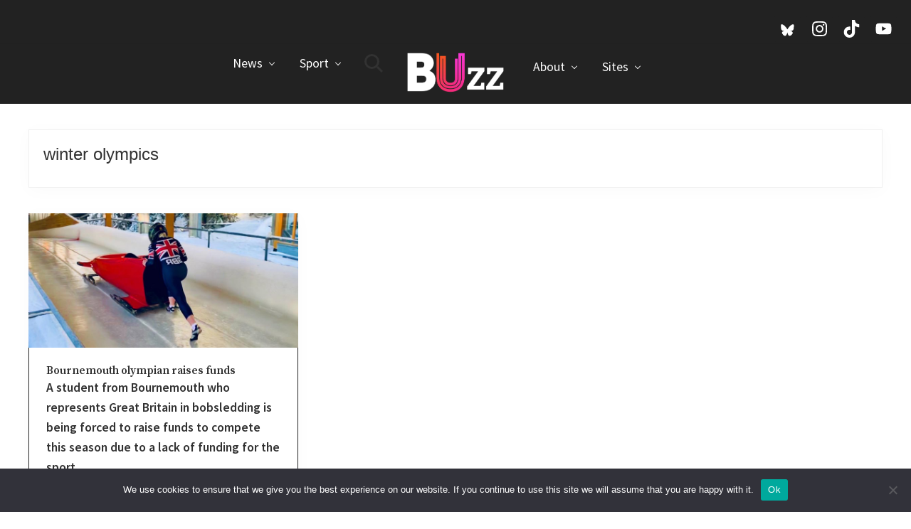

--- FILE ---
content_type: text/html; charset=UTF-8
request_url: https://buzz.bournemouth.ac.uk/tag/winter-olympics/
body_size: 61895
content:
<!DOCTYPE html>
<html lang="en-GB">
<head >
<meta charset="UTF-8" />
<meta name="viewport" content="width=device-width, initial-scale=1" />
<meta name='robots' content='index, follow, max-image-preview:large, max-snippet:-1, max-video-preview:-1' />

	<!-- This site is optimized with the Yoast SEO plugin v26.7 - https://yoast.com/wordpress/plugins/seo/ -->
	<title>winter olympics on Buzz - Journalism &amp; News from Bournemouth University</title>
	<meta name="description" content="The latest winter olympics stories from the BUzz news website - run by the undergraduate Journalism students at Bournemouth University." />
	<link rel="canonical" href="https://buzz.bournemouth.ac.uk/tag/winter-olympics/" />
	<meta property="og:locale" content="en_GB" />
	<meta property="og:type" content="article" />
	<meta property="og:title" content="winter olympics on Buzz - Journalism &amp; News from Bournemouth University" />
	<meta property="og:description" content="The latest winter olympics stories from the BUzz news website - run by the undergraduate Journalism students at Bournemouth University." />
	<meta property="og:url" content="https://buzz.bournemouth.ac.uk/tag/winter-olympics/" />
	<meta property="og:site_name" content="Buzz" />
	<meta property="og:image" content="https://buzz.bournemouth.ac.uk/wp-content/uploads/2012/08/BuzzLogo.png" />
	<meta property="og:image:width" content="500" />
	<meta property="og:image:height" content="100" />
	<meta property="og:image:type" content="image/png" />
	<meta name="twitter:card" content="summary_large_image" />
	<meta name="twitter:site" content="@buzz_bmth" />
	<script type="application/ld+json" class="yoast-schema-graph">{"@context":"https://schema.org","@graph":[{"@type":"CollectionPage","@id":"https://buzz.bournemouth.ac.uk/tag/winter-olympics/","url":"https://buzz.bournemouth.ac.uk/tag/winter-olympics/","name":"winter olympics on Buzz - Journalism &amp; News from Bournemouth University","isPartOf":{"@id":"https://buzz.bournemouth.ac.uk/#website"},"primaryImageOfPage":{"@id":"https://buzz.bournemouth.ac.uk/tag/winter-olympics/#primaryimage"},"image":{"@id":"https://buzz.bournemouth.ac.uk/tag/winter-olympics/#primaryimage"},"thumbnailUrl":"https://buzz.bournemouth.ac.uk/wp-content/uploads/2023/02/IMG_6061-1.jpeg","description":"The latest winter olympics stories from the BUzz news website - run by the undergraduate Journalism students at Bournemouth University.","breadcrumb":{"@id":"https://buzz.bournemouth.ac.uk/tag/winter-olympics/#breadcrumb"},"inLanguage":"en-GB"},{"@type":"ImageObject","inLanguage":"en-GB","@id":"https://buzz.bournemouth.ac.uk/tag/winter-olympics/#primaryimage","url":"https://buzz.bournemouth.ac.uk/wp-content/uploads/2023/02/IMG_6061-1.jpeg","contentUrl":"https://buzz.bournemouth.ac.uk/wp-content/uploads/2023/02/IMG_6061-1.jpeg","width":1440,"height":810,"caption":"Rebecca Hannibal pushing a bobsleigh | Photo copyright Rebecca Hannibal"},{"@type":"BreadcrumbList","@id":"https://buzz.bournemouth.ac.uk/tag/winter-olympics/#breadcrumb","itemListElement":[{"@type":"ListItem","position":1,"name":"Home","item":"https://buzz.bournemouth.ac.uk/"},{"@type":"ListItem","position":2,"name":"winter olympics"}]},{"@type":"WebSite","@id":"https://buzz.bournemouth.ac.uk/#website","url":"https://buzz.bournemouth.ac.uk/","name":"Buzz","description":"Journalism &amp; News from Bournemouth University","publisher":{"@id":"https://buzz.bournemouth.ac.uk/#organization"},"potentialAction":[{"@type":"SearchAction","target":{"@type":"EntryPoint","urlTemplate":"https://buzz.bournemouth.ac.uk/?s={search_term_string}"},"query-input":{"@type":"PropertyValueSpecification","valueRequired":true,"valueName":"search_term_string"}}],"inLanguage":"en-GB"},{"@type":"Organization","@id":"https://buzz.bournemouth.ac.uk/#organization","name":"Buzz (Bournemouth University)","url":"https://buzz.bournemouth.ac.uk/","logo":{"@type":"ImageObject","inLanguage":"en-GB","@id":"https://buzz.bournemouth.ac.uk/#/schema/logo/image/","url":"https://buzz.bournemouth.ac.uk/wp-content/uploads/2019/10/buzz-logo.jpg","contentUrl":"https://buzz.bournemouth.ac.uk/wp-content/uploads/2019/10/buzz-logo.jpg","width":512,"height":512,"caption":"Buzz (Bournemouth University)"},"image":{"@id":"https://buzz.bournemouth.ac.uk/#/schema/logo/image/"},"sameAs":["http://www.facebook.com/OnlineBUzz","https://x.com/buzz_bmth","https://instagram.com/buzzbournemouth/","http://www.pinterest.com/buzzbournemouth/","http://www.youtube.com/VideoBuzzes"]}]}</script>
	<!-- / Yoast SEO plugin. -->


<link rel='dns-prefetch' href='//fonts.googleapis.com' />
<link rel='dns-prefetch' href='//netdna.bootstrapcdn.com' />
<link rel='dns-prefetch' href='//maxcdn.bootstrapcdn.com' />
<link rel="alternate" type="application/rss+xml" title="Buzz &raquo; Feed" href="https://buzz.bournemouth.ac.uk/feed/" />
<link rel="alternate" type="application/rss+xml" title="Buzz &raquo; Comments Feed" href="https://buzz.bournemouth.ac.uk/comments/feed/" />
<link rel="alternate" type="application/rss+xml" title="Buzz &raquo; winter olympics Tag Feed" href="https://buzz.bournemouth.ac.uk/tag/winter-olympics/feed/" />
<style id='wp-img-auto-sizes-contain-inline-css' type='text/css'>
img:is([sizes=auto i],[sizes^="auto," i]){contain-intrinsic-size:3000px 1500px}
/*# sourceURL=wp-img-auto-sizes-contain-inline-css */
</style>
<style id='wp-emoji-styles-inline-css' type='text/css'>

	img.wp-smiley, img.emoji {
		display: inline !important;
		border: none !important;
		box-shadow: none !important;
		height: 1em !important;
		width: 1em !important;
		margin: 0 0.07em !important;
		vertical-align: -0.1em !important;
		background: none !important;
		padding: 0 !important;
	}
/*# sourceURL=wp-emoji-styles-inline-css */
</style>
<style id='wp-block-library-inline-css' type='text/css'>
:root{--wp-block-synced-color:#7a00df;--wp-block-synced-color--rgb:122,0,223;--wp-bound-block-color:var(--wp-block-synced-color);--wp-editor-canvas-background:#ddd;--wp-admin-theme-color:#007cba;--wp-admin-theme-color--rgb:0,124,186;--wp-admin-theme-color-darker-10:#006ba1;--wp-admin-theme-color-darker-10--rgb:0,107,160.5;--wp-admin-theme-color-darker-20:#005a87;--wp-admin-theme-color-darker-20--rgb:0,90,135;--wp-admin-border-width-focus:2px}@media (min-resolution:192dpi){:root{--wp-admin-border-width-focus:1.5px}}.wp-element-button{cursor:pointer}:root .has-very-light-gray-background-color{background-color:#eee}:root .has-very-dark-gray-background-color{background-color:#313131}:root .has-very-light-gray-color{color:#eee}:root .has-very-dark-gray-color{color:#313131}:root .has-vivid-green-cyan-to-vivid-cyan-blue-gradient-background{background:linear-gradient(135deg,#00d084,#0693e3)}:root .has-purple-crush-gradient-background{background:linear-gradient(135deg,#34e2e4,#4721fb 50%,#ab1dfe)}:root .has-hazy-dawn-gradient-background{background:linear-gradient(135deg,#faaca8,#dad0ec)}:root .has-subdued-olive-gradient-background{background:linear-gradient(135deg,#fafae1,#67a671)}:root .has-atomic-cream-gradient-background{background:linear-gradient(135deg,#fdd79a,#004a59)}:root .has-nightshade-gradient-background{background:linear-gradient(135deg,#330968,#31cdcf)}:root .has-midnight-gradient-background{background:linear-gradient(135deg,#020381,#2874fc)}:root{--wp--preset--font-size--normal:16px;--wp--preset--font-size--huge:42px}.has-regular-font-size{font-size:1em}.has-larger-font-size{font-size:2.625em}.has-normal-font-size{font-size:var(--wp--preset--font-size--normal)}.has-huge-font-size{font-size:var(--wp--preset--font-size--huge)}.has-text-align-center{text-align:center}.has-text-align-left{text-align:left}.has-text-align-right{text-align:right}.has-fit-text{white-space:nowrap!important}#end-resizable-editor-section{display:none}.aligncenter{clear:both}.items-justified-left{justify-content:flex-start}.items-justified-center{justify-content:center}.items-justified-right{justify-content:flex-end}.items-justified-space-between{justify-content:space-between}.screen-reader-text{border:0;clip-path:inset(50%);height:1px;margin:-1px;overflow:hidden;padding:0;position:absolute;width:1px;word-wrap:normal!important}.screen-reader-text:focus{background-color:#ddd;clip-path:none;color:#444;display:block;font-size:1em;height:auto;left:5px;line-height:normal;padding:15px 23px 14px;text-decoration:none;top:5px;width:auto;z-index:100000}html :where(.has-border-color){border-style:solid}html :where([style*=border-top-color]){border-top-style:solid}html :where([style*=border-right-color]){border-right-style:solid}html :where([style*=border-bottom-color]){border-bottom-style:solid}html :where([style*=border-left-color]){border-left-style:solid}html :where([style*=border-width]){border-style:solid}html :where([style*=border-top-width]){border-top-style:solid}html :where([style*=border-right-width]){border-right-style:solid}html :where([style*=border-bottom-width]){border-bottom-style:solid}html :where([style*=border-left-width]){border-left-style:solid}html :where(img[class*=wp-image-]){height:auto;max-width:100%}:where(figure){margin:0 0 1em}html :where(.is-position-sticky){--wp-admin--admin-bar--position-offset:var(--wp-admin--admin-bar--height,0px)}@media screen and (max-width:600px){html :where(.is-position-sticky){--wp-admin--admin-bar--position-offset:0px}}

/*# sourceURL=wp-block-library-inline-css */
</style><style id='global-styles-inline-css' type='text/css'>
:root{--wp--preset--aspect-ratio--square: 1;--wp--preset--aspect-ratio--4-3: 4/3;--wp--preset--aspect-ratio--3-4: 3/4;--wp--preset--aspect-ratio--3-2: 3/2;--wp--preset--aspect-ratio--2-3: 2/3;--wp--preset--aspect-ratio--16-9: 16/9;--wp--preset--aspect-ratio--9-16: 9/16;--wp--preset--color--black: #000000;--wp--preset--color--cyan-bluish-gray: #abb8c3;--wp--preset--color--white: #ffffff;--wp--preset--color--pale-pink: #f78da7;--wp--preset--color--vivid-red: #cf2e2e;--wp--preset--color--luminous-vivid-orange: #ff6900;--wp--preset--color--luminous-vivid-amber: #fcb900;--wp--preset--color--light-green-cyan: #7bdcb5;--wp--preset--color--vivid-green-cyan: #00d084;--wp--preset--color--pale-cyan-blue: #8ed1fc;--wp--preset--color--vivid-cyan-blue: #0693e3;--wp--preset--color--vivid-purple: #9b51e0;--wp--preset--gradient--vivid-cyan-blue-to-vivid-purple: linear-gradient(135deg,rgb(6,147,227) 0%,rgb(155,81,224) 100%);--wp--preset--gradient--light-green-cyan-to-vivid-green-cyan: linear-gradient(135deg,rgb(122,220,180) 0%,rgb(0,208,130) 100%);--wp--preset--gradient--luminous-vivid-amber-to-luminous-vivid-orange: linear-gradient(135deg,rgb(252,185,0) 0%,rgb(255,105,0) 100%);--wp--preset--gradient--luminous-vivid-orange-to-vivid-red: linear-gradient(135deg,rgb(255,105,0) 0%,rgb(207,46,46) 100%);--wp--preset--gradient--very-light-gray-to-cyan-bluish-gray: linear-gradient(135deg,rgb(238,238,238) 0%,rgb(169,184,195) 100%);--wp--preset--gradient--cool-to-warm-spectrum: linear-gradient(135deg,rgb(74,234,220) 0%,rgb(151,120,209) 20%,rgb(207,42,186) 40%,rgb(238,44,130) 60%,rgb(251,105,98) 80%,rgb(254,248,76) 100%);--wp--preset--gradient--blush-light-purple: linear-gradient(135deg,rgb(255,206,236) 0%,rgb(152,150,240) 100%);--wp--preset--gradient--blush-bordeaux: linear-gradient(135deg,rgb(254,205,165) 0%,rgb(254,45,45) 50%,rgb(107,0,62) 100%);--wp--preset--gradient--luminous-dusk: linear-gradient(135deg,rgb(255,203,112) 0%,rgb(199,81,192) 50%,rgb(65,88,208) 100%);--wp--preset--gradient--pale-ocean: linear-gradient(135deg,rgb(255,245,203) 0%,rgb(182,227,212) 50%,rgb(51,167,181) 100%);--wp--preset--gradient--electric-grass: linear-gradient(135deg,rgb(202,248,128) 0%,rgb(113,206,126) 100%);--wp--preset--gradient--midnight: linear-gradient(135deg,rgb(2,3,129) 0%,rgb(40,116,252) 100%);--wp--preset--font-size--small: 13px;--wp--preset--font-size--medium: 20px;--wp--preset--font-size--large: 36px;--wp--preset--font-size--x-large: 42px;--wp--preset--spacing--20: 0.44rem;--wp--preset--spacing--30: 0.67rem;--wp--preset--spacing--40: 1rem;--wp--preset--spacing--50: 1.5rem;--wp--preset--spacing--60: 2.25rem;--wp--preset--spacing--70: 3.38rem;--wp--preset--spacing--80: 5.06rem;--wp--preset--shadow--natural: 6px 6px 9px rgba(0, 0, 0, 0.2);--wp--preset--shadow--deep: 12px 12px 50px rgba(0, 0, 0, 0.4);--wp--preset--shadow--sharp: 6px 6px 0px rgba(0, 0, 0, 0.2);--wp--preset--shadow--outlined: 6px 6px 0px -3px rgb(255, 255, 255), 6px 6px rgb(0, 0, 0);--wp--preset--shadow--crisp: 6px 6px 0px rgb(0, 0, 0);}:where(.is-layout-flex){gap: 0.5em;}:where(.is-layout-grid){gap: 0.5em;}body .is-layout-flex{display: flex;}.is-layout-flex{flex-wrap: wrap;align-items: center;}.is-layout-flex > :is(*, div){margin: 0;}body .is-layout-grid{display: grid;}.is-layout-grid > :is(*, div){margin: 0;}:where(.wp-block-columns.is-layout-flex){gap: 2em;}:where(.wp-block-columns.is-layout-grid){gap: 2em;}:where(.wp-block-post-template.is-layout-flex){gap: 1.25em;}:where(.wp-block-post-template.is-layout-grid){gap: 1.25em;}.has-black-color{color: var(--wp--preset--color--black) !important;}.has-cyan-bluish-gray-color{color: var(--wp--preset--color--cyan-bluish-gray) !important;}.has-white-color{color: var(--wp--preset--color--white) !important;}.has-pale-pink-color{color: var(--wp--preset--color--pale-pink) !important;}.has-vivid-red-color{color: var(--wp--preset--color--vivid-red) !important;}.has-luminous-vivid-orange-color{color: var(--wp--preset--color--luminous-vivid-orange) !important;}.has-luminous-vivid-amber-color{color: var(--wp--preset--color--luminous-vivid-amber) !important;}.has-light-green-cyan-color{color: var(--wp--preset--color--light-green-cyan) !important;}.has-vivid-green-cyan-color{color: var(--wp--preset--color--vivid-green-cyan) !important;}.has-pale-cyan-blue-color{color: var(--wp--preset--color--pale-cyan-blue) !important;}.has-vivid-cyan-blue-color{color: var(--wp--preset--color--vivid-cyan-blue) !important;}.has-vivid-purple-color{color: var(--wp--preset--color--vivid-purple) !important;}.has-black-background-color{background-color: var(--wp--preset--color--black) !important;}.has-cyan-bluish-gray-background-color{background-color: var(--wp--preset--color--cyan-bluish-gray) !important;}.has-white-background-color{background-color: var(--wp--preset--color--white) !important;}.has-pale-pink-background-color{background-color: var(--wp--preset--color--pale-pink) !important;}.has-vivid-red-background-color{background-color: var(--wp--preset--color--vivid-red) !important;}.has-luminous-vivid-orange-background-color{background-color: var(--wp--preset--color--luminous-vivid-orange) !important;}.has-luminous-vivid-amber-background-color{background-color: var(--wp--preset--color--luminous-vivid-amber) !important;}.has-light-green-cyan-background-color{background-color: var(--wp--preset--color--light-green-cyan) !important;}.has-vivid-green-cyan-background-color{background-color: var(--wp--preset--color--vivid-green-cyan) !important;}.has-pale-cyan-blue-background-color{background-color: var(--wp--preset--color--pale-cyan-blue) !important;}.has-vivid-cyan-blue-background-color{background-color: var(--wp--preset--color--vivid-cyan-blue) !important;}.has-vivid-purple-background-color{background-color: var(--wp--preset--color--vivid-purple) !important;}.has-black-border-color{border-color: var(--wp--preset--color--black) !important;}.has-cyan-bluish-gray-border-color{border-color: var(--wp--preset--color--cyan-bluish-gray) !important;}.has-white-border-color{border-color: var(--wp--preset--color--white) !important;}.has-pale-pink-border-color{border-color: var(--wp--preset--color--pale-pink) !important;}.has-vivid-red-border-color{border-color: var(--wp--preset--color--vivid-red) !important;}.has-luminous-vivid-orange-border-color{border-color: var(--wp--preset--color--luminous-vivid-orange) !important;}.has-luminous-vivid-amber-border-color{border-color: var(--wp--preset--color--luminous-vivid-amber) !important;}.has-light-green-cyan-border-color{border-color: var(--wp--preset--color--light-green-cyan) !important;}.has-vivid-green-cyan-border-color{border-color: var(--wp--preset--color--vivid-green-cyan) !important;}.has-pale-cyan-blue-border-color{border-color: var(--wp--preset--color--pale-cyan-blue) !important;}.has-vivid-cyan-blue-border-color{border-color: var(--wp--preset--color--vivid-cyan-blue) !important;}.has-vivid-purple-border-color{border-color: var(--wp--preset--color--vivid-purple) !important;}.has-vivid-cyan-blue-to-vivid-purple-gradient-background{background: var(--wp--preset--gradient--vivid-cyan-blue-to-vivid-purple) !important;}.has-light-green-cyan-to-vivid-green-cyan-gradient-background{background: var(--wp--preset--gradient--light-green-cyan-to-vivid-green-cyan) !important;}.has-luminous-vivid-amber-to-luminous-vivid-orange-gradient-background{background: var(--wp--preset--gradient--luminous-vivid-amber-to-luminous-vivid-orange) !important;}.has-luminous-vivid-orange-to-vivid-red-gradient-background{background: var(--wp--preset--gradient--luminous-vivid-orange-to-vivid-red) !important;}.has-very-light-gray-to-cyan-bluish-gray-gradient-background{background: var(--wp--preset--gradient--very-light-gray-to-cyan-bluish-gray) !important;}.has-cool-to-warm-spectrum-gradient-background{background: var(--wp--preset--gradient--cool-to-warm-spectrum) !important;}.has-blush-light-purple-gradient-background{background: var(--wp--preset--gradient--blush-light-purple) !important;}.has-blush-bordeaux-gradient-background{background: var(--wp--preset--gradient--blush-bordeaux) !important;}.has-luminous-dusk-gradient-background{background: var(--wp--preset--gradient--luminous-dusk) !important;}.has-pale-ocean-gradient-background{background: var(--wp--preset--gradient--pale-ocean) !important;}.has-electric-grass-gradient-background{background: var(--wp--preset--gradient--electric-grass) !important;}.has-midnight-gradient-background{background: var(--wp--preset--gradient--midnight) !important;}.has-small-font-size{font-size: var(--wp--preset--font-size--small) !important;}.has-medium-font-size{font-size: var(--wp--preset--font-size--medium) !important;}.has-large-font-size{font-size: var(--wp--preset--font-size--large) !important;}.has-x-large-font-size{font-size: var(--wp--preset--font-size--x-large) !important;}
/*# sourceURL=global-styles-inline-css */
</style>

<style id='classic-theme-styles-inline-css' type='text/css'>
/*! This file is auto-generated */
.wp-block-button__link{color:#fff;background-color:#32373c;border-radius:9999px;box-shadow:none;text-decoration:none;padding:calc(.667em + 2px) calc(1.333em + 2px);font-size:1.125em}.wp-block-file__button{background:#32373c;color:#fff;text-decoration:none}
/*# sourceURL=/wp-includes/css/classic-themes.min.css */
</style>
<link rel='stylesheet' id='cookie-notice-front-css' href='https://buzz.bournemouth.ac.uk/wp-content/plugins/cookie-notice/css/front.min.css?ver=2.5.11' type='text/css' media='all' />
<link rel='stylesheet' id='maitheme-google-fonts-css' href='//fonts.googleapis.com/css?family=Muli%3A200%2C200i%7COpen+Sans%3A300%2C300i%2C400%2C400i%2C700%2C700i%7CPlayfair+Display%3A700%2C700i&#038;ver=1.1.0' type='text/css' media='all' />
<link rel='stylesheet' id='fontawesome-css' href='//netdna.bootstrapcdn.com/font-awesome/4.4.0/css/font-awesome.css?ver=4.4.0' type='text/css' media='all' />
<link rel='stylesheet' id='font-awesome-css' href='//maxcdn.bootstrapcdn.com/font-awesome/latest/css/font-awesome.min.css?ver=1.13.1' type='text/css' media='all' />
<link rel='stylesheet' id='mai-theme-engine-css' href='https://buzz.bournemouth.ac.uk/wp-content/plugins/mai-theme-engine/assets/css/mai-theme.min.css?ver=1.13.1' type='text/css' media='all' />
<link rel='stylesheet' id='flexington-css' href='https://buzz.bournemouth.ac.uk/wp-content/plugins/mai-theme-engine/assets/css/flexington.min.css?ver=2.5.0' type='text/css' media='all' />
<link rel='stylesheet' id='simple-social-icons-font-css' href='https://buzz.bournemouth.ac.uk/wp-content/plugins/simple-social-icons/css/style.css?ver=4.0.0' type='text/css' media='all' />
<link rel='stylesheet' id='mai-lifestyle-pro-css' href='https://buzz.bournemouth.ac.uk/wp-content/themes/mai-lifestyle-pro/style.css?ver=1.1.0.12720201616' type='text/css' media='all' />
<script type="text/javascript" id="cookie-notice-front-js-before">
/* <![CDATA[ */
var cnArgs = {"ajaxUrl":"https:\/\/buzz.bournemouth.ac.uk\/wp-admin\/admin-ajax.php","nonce":"86e5d43906","hideEffect":"fade","position":"bottom","onScroll":false,"onScrollOffset":100,"onClick":false,"cookieName":"cookie_notice_accepted","cookieTime":2592000,"cookieTimeRejected":2592000,"globalCookie":false,"redirection":false,"cache":false,"revokeCookies":false,"revokeCookiesOpt":"automatic"};

//# sourceURL=cookie-notice-front-js-before
/* ]]> */
</script>
<script type="text/javascript" src="https://buzz.bournemouth.ac.uk/wp-content/plugins/cookie-notice/js/front.min.js?ver=2.5.11" id="cookie-notice-front-js"></script>
<script type="text/javascript" src="https://buzz.bournemouth.ac.uk/wp-includes/js/jquery/jquery.min.js?ver=3.7.1" id="jquery-core-js"></script>
<script type="text/javascript" src="https://buzz.bournemouth.ac.uk/wp-includes/js/jquery/jquery-migrate.min.js?ver=3.4.1" id="jquery-migrate-js"></script>
<link rel="https://api.w.org/" href="https://buzz.bournemouth.ac.uk/wp-json/" /><link rel="alternate" title="JSON" type="application/json" href="https://buzz.bournemouth.ac.uk/wp-json/wp/v2/tags/26913" /><link rel="EditURI" type="application/rsd+xml" title="RSD" href="https://buzz.bournemouth.ac.uk/xmlrpc.php?rsd" />
<meta name="generator" content="WordPress 6.9" />
<!-- Google tag (gtag.js) -->
<script async src="https://www.googletagmanager.com/gtag/js?id=G-XR051250RL"></script>
<script>
  window.dataLayer = window.dataLayer || [];
  function gtag(){dataLayer.push(arguments);}
  gtag('js', new Date());

  gtag('config', 'G-XR051250RL');
</script>



<link href="https://fonts.googleapis.com/css?family=Source+Sans+Pro:200,200i,300,300i,400,400i,600,600i,700,700i,900,900i|Source+Serif+Pro:600" rel="stylesheet">
<style>
	:root {
		--header-spacer: 0;
		--text-title: 100%;
		--logo-width: 150px;
		--logo-shrink-width: 105px;
		--logo-margin-top: 0px;
		--logo-margin-bottom: 0px;
	}
	.site-title.has-text-title a {
		font-size: var(--text-title);
	}
	@media only screen and (min-width: 769px) {
		.site-title a {
			margin-top: var(--logo-margin-top);
			margin-bottom: var(--logo-margin-bottom);
		}
		.custom-logo-link {
			max-width: var(--logo-width);
		}
	}
	@media only screen and (max-width: 768px) {
		.site-title a {
			margin-top: 4px;
			margin-bottom: 4px;
		}
		.custom-logo-link {
			max-width: var(--logo-shrink-width);
		}
	}
	</style><style>
	@media only screen and (max-width: 768px) {
		.header-before,
		.header-left,
		.header-right,
		.nav-primary,
		.nav-secondary {
			display: none;
		}
		.mai-toggle {
			display: block;
		}
	}
	</style><link rel="icon" href="https://buzz.bournemouth.ac.uk/wp-content/uploads/2017/10/cropped-Buzz-logo-square-32x32.jpg" sizes="32x32" />
<link rel="icon" href="https://buzz.bournemouth.ac.uk/wp-content/uploads/2017/10/cropped-Buzz-logo-square-192x192.jpg" sizes="192x192" />
<link rel="apple-touch-icon" href="https://buzz.bournemouth.ac.uk/wp-content/uploads/2017/10/cropped-Buzz-logo-square-180x180.jpg" />
<meta name="msapplication-TileImage" content="https://buzz.bournemouth.ac.uk/wp-content/uploads/2017/10/cropped-Buzz-logo-square-270x270.jpg" />
		<style type="text/css" id="wp-custom-css">
			body {

	font-size: 1.1em!important;
	background-color: white;

}



h2,
h3,
h4,
h5,
h6,
.site-title a {
	font-family:'Poppins', sans-serif;
	font-size: 1.2em!important;
	font-weight: 200;
}

.banner-area .archive-title,
.banner-area .author-box-title,
.banner-area .entry-title,
.heading,
h1 {
	/*
	font-family: 'Playfair Display', serif;
	*/
	
		font-family: Arial, Helvetica, sans-serif;
}



.author-box-title,
.entry-comments h3,
.comment-respond h3,
.widget-title,
.related > h2,
.up-sells > h2 {
	font-family: 'Playfair Display', serif;
}

a {
    color: black;
}

.nav-header a:hover {
	color: #f3561f!important;

}



.page .entry {
	box-shadow: 0 0px 0px rgba(0,0,0,0.0);
    border: 0px solid rgba(0,0,0,.06);
}

.heading, h1 {
    font-size: 1.5rem;
	
}

blockquote {
    position: relative;
    background-color: rgba(0,0,0,0);
    border-left: 32px solid rgba(0,0,0,.00);
    color: rgba(0,0,0,.6);
    letter-spacing: 0.8px;
    padding: 24px;
    margin: 24px 24px 24px 0;
}

blockquote p {
	font-size: 1.5rem;
	margin-bottom: 0!important;
}

blockquote::before {
    position: absolute;
    top: 22px;
    left: -6px;
    content: '\201c';
    color: rgba(0,0,0,.15);
    font-family: Georgia,serif;
    font-size: 4rem;
    font-weight: 400;
    line-height: 1;
}

.site-footer {
    background-color: #fff;
    padding-top: 10px;
    padding-bottom: 20px;
    border-top: 1px solid rgba(0,0,0,.1);
}

.site-footer p {
	color: black;
}

.site-footer a {
	color: black;
}

.site-footer a:hover {
	color: #f3561f;
}

.site-footer .widget {
    text-align: center;
    margin-bottom: 10px;
}

.home .ArticleLinks, .archive .ArticleLinks {
	display:none;
}

.flex-entry.column:not(.start-xs):not(.center-xs):not(.end-xs) .entry-content {
    flex: 0 0 auto;
}

.archive .flex-entry .entry-title {
    font-size: 1.1em!important;
}

.Standfirst {
	font-weight: 600;
}

blockquote p {
    font-size: 1.4rem;
}


/* Custom CSS for Shorthand stories */

.shorthand-story {
	  position: fixed ;
    top:100px;
    left: 0px;
		bottom:0px; 
		right:0px;   
		overflow: auto;
		align-content: center;
		margin-left: 0px;
		margin-right: 0px;
} 

/* end -- Custom CSS for Shorthand Plugin*/

/* Audio Widget top header - position adjustment */

#media_audio-3 {
	position: absolute;
	align-content: center;
	margin-right: 300px;

	max-width: 480px;
	min-width: 480px;
	
}

.header-before {
		padding-top: 20px;

}

/* add text before audio widget */

#media_audio-3::before {
  font-weight: bold;
  color: white;
  content: "LISTEN TO OUR RADIO BULLETIN ON THE HOUR ";
		padding-left: 20px;

}


/* end -- Audio Widget top header position adjustement */

h1:first-of-type {
	font-size: px;
}
		</style>
		</head>
<body class="archive tag tag-winter-olympics tag-26913 wp-custom-logo wp-theme-genesis wp-child-theme-mai-lifestyle-pro cookies-not-set header-full-width full-width-content genesis-breadcrumbs-hidden genesis-footer-widgets-hidden magazine-pro-blue has-sticky-header has-shrink-header has-sticky-shrink-header has-standard-menu no-js text-md no-sidebars">	<script>
		//<![CDATA[
		( function() {
			var c = document.body.classList;
			c.remove( 'no-js' );
			c.add( 'js' );
		})();
		//]]>
	</script>
	<div class="site-container"><ul class="genesis-skip-link"><li><a href="#mai-toggle" class="screen-reader-shortcut"> Menu</a></li><li><a href="#genesis-nav-header-left" class="screen-reader-shortcut"> Skip to left header navigation</a></li><li><a href="#genesis-nav-header-right" class="screen-reader-shortcut"> Skip to right header navigation</a></li><li><a href="#genesis-content" class="screen-reader-shortcut"> Skip to main content</a></li></ul><div class="header-before text-sm"><div class="wrap"><aside class="widget-area"><h2 class="genesis-sidebar-title screen-reader-text">Before Header</h2><section id="simple-social-icons-5" class="widget simple-social-icons"><div class="widget-wrap"><ul class="aligncenter"><li class="ssi-bluesky"><a href="https://bsky.app/profile/buzznewsbu.bsky.social" target="_blank" rel="noopener noreferrer"><svg role="img" class="social-bluesky" aria-labelledby="social-bluesky-5"><title id="social-bluesky-5">Bluesky</title><use xlink:href="https://buzz.bournemouth.ac.uk/wp-content/plugins/simple-social-icons/symbol-defs.svg#social-bluesky"></use></svg></a></li><li class="ssi-instagram"><a href="https://www.instagram.com/buzzbournemouth/" target="_blank" rel="noopener noreferrer"><svg role="img" class="social-instagram" aria-labelledby="social-instagram-5"><title id="social-instagram-5">Instagram</title><use xlink:href="https://buzz.bournemouth.ac.uk/wp-content/plugins/simple-social-icons/symbol-defs.svg#social-instagram"></use></svg></a></li><li class="ssi-tiktok"><a href="https://www.tiktok.com/@buzznews_bournemouth" target="_blank" rel="noopener noreferrer"><svg role="img" class="social-tiktok" aria-labelledby="social-tiktok-5"><title id="social-tiktok-5">TikTok</title><use xlink:href="https://buzz.bournemouth.ac.uk/wp-content/plugins/simple-social-icons/symbol-defs.svg#social-tiktok"></use></svg></a></li><li class="ssi-youtube"><a href="https://www.youtube.com/@VideoBuzzes" target="_blank" rel="noopener noreferrer"><svg role="img" class="social-youtube" aria-labelledby="social-youtube-5"><title id="social-youtube-5">YouTube</title><use xlink:href="https://buzz.bournemouth.ac.uk/wp-content/plugins/simple-social-icons/symbol-defs.svg#social-youtube"></use></svg></a></li></ul></div></section>
</aside></div></div><span id="header-trigger-wrap"><span id="header-trigger"></span></span><header class="site-header has-header-left has-header-right"><div class="wrap"><div class="site-header-row row middle-xs between-xs"><div class="title-area col col-xs-auto col-md-12 col-lg-auto text-xs-center start-xs"><p class="site-title"><a href="https://buzz.bournemouth.ac.uk/" class="custom-logo-link" rel="home"><img width="1500" height="749" src="https://buzz.bournemouth.ac.uk/wp-content/uploads/2019/10/cropped-Buzz-logo-white.png" class="custom-logo" alt="Buzz" decoding="async" fetchpriority="high" srcset="https://buzz.bournemouth.ac.uk/wp-content/uploads/2019/10/cropped-Buzz-logo-white.png 1500w, https://buzz.bournemouth.ac.uk/wp-content/uploads/2019/10/cropped-Buzz-logo-white-360x180.png 360w, https://buzz.bournemouth.ac.uk/wp-content/uploads/2019/10/cropped-Buzz-logo-white-768x383.png 768w, https://buzz.bournemouth.ac.uk/wp-content/uploads/2019/10/cropped-Buzz-logo-white-720x360.png 720w, https://buzz.bournemouth.ac.uk/wp-content/uploads/2019/10/cropped-Buzz-logo-white-800x400.png 800w" sizes="(max-width: 1500px) 100vw, 1500px" /></a></p><p class="site-description screen-reader-text">Journalism &amp; News from Bournemouth University</p></div><div class="header-left col col-xs col-md-6 col-lg first-lg text-xs-right"><nav class="nav-header_left" id="genesis-nav-header-left"><ul id="menu-main-nav" class="nav-header menu genesis-nav-menu js-superfish"><li id="menu-item-321064" class="menu-item menu-item-type-post_type menu-item-object-page menu-item-has-children menu-item-321064"><a href="https://buzz.bournemouth.ac.uk/news/"><span >News</span></a>
<ul class="sub-menu">
	<li id="menu-item-320022" class="menu-item menu-item-type-taxonomy menu-item-object-category menu-item-320022"><a href="https://buzz.bournemouth.ac.uk/category/news-top/campus/"><span >Campus</span></a></li>
	<li id="menu-item-320023" class="menu-item menu-item-type-taxonomy menu-item-object-category menu-item-320023"><a href="https://buzz.bournemouth.ac.uk/category/local/"><span >Local</span></a></li>
	<li id="menu-item-320024" class="menu-item menu-item-type-taxonomy menu-item-object-category menu-item-320024"><a href="https://buzz.bournemouth.ac.uk/category/national/"><span >National</span></a></li>
	<li id="menu-item-320025" class="menu-item menu-item-type-taxonomy menu-item-object-category menu-item-320025"><a href="https://buzz.bournemouth.ac.uk/category/news-top/world/"><span >World</span></a></li>
	<li id="menu-item-303989" class="menu-item menu-item-type-taxonomy menu-item-object-category menu-item-303989"><a href="https://buzz.bournemouth.ac.uk/category/entertainment/"><span >Entertainment</span></a></li>
	<li id="menu-item-303990" class="menu-item menu-item-type-taxonomy menu-item-object-category menu-item-303990"><a href="https://buzz.bournemouth.ac.uk/category/lifestyle/"><span >Lifestyle</span></a></li>
	<li id="menu-item-303993" class="menu-item menu-item-type-taxonomy menu-item-object-category menu-item-303993"><a href="https://buzz.bournemouth.ac.uk/category/technology/"><span >Technology</span></a></li>
	<li id="menu-item-336977" class="menu-item menu-item-type-taxonomy menu-item-object-category menu-item-336977"><a href="https://buzz.bournemouth.ac.uk/category/sustainability-home-page/"><span >Sustainability</span></a></li>
</ul>
</li>
<li id="menu-item-320019" class="menu-item menu-item-type-taxonomy menu-item-object-category menu-item-has-children menu-item-320019"><a href="https://buzz.bournemouth.ac.uk/category/sport/"><span >Sport</span></a>
<ul class="sub-menu">
	<li id="menu-item-320020" class="menu-item menu-item-type-taxonomy menu-item-object-category menu-item-320020"><a href="https://buzz.bournemouth.ac.uk/category/sport/afc-bournemouth/"><span >AFC Bournemouth</span></a></li>
	<li id="menu-item-320073" class="menu-item menu-item-type-taxonomy menu-item-object-category menu-item-320073"><a href="https://buzz.bournemouth.ac.uk/category/sport/boxing/"><span >Boxing</span></a></li>
	<li id="menu-item-320074" class="menu-item menu-item-type-taxonomy menu-item-object-category menu-item-320074"><a href="https://buzz.bournemouth.ac.uk/category/sport/cricket/"><span >Cricket</span></a></li>
	<li id="menu-item-320109" class="menu-item menu-item-type-taxonomy menu-item-object-category menu-item-320109"><a href="https://buzz.bournemouth.ac.uk/category/sport/formula-1/"><span >Formula 1</span></a></li>
	<li id="menu-item-320075" class="menu-item menu-item-type-taxonomy menu-item-object-category menu-item-320075"><a href="https://buzz.bournemouth.ac.uk/category/sport/golf/"><span >Golf</span></a></li>
	<li id="menu-item-320076" class="menu-item menu-item-type-taxonomy menu-item-object-category menu-item-320076"><a href="https://buzz.bournemouth.ac.uk/category/sport/local-football/"><span >Local Football</span></a></li>
	<li id="menu-item-320077" class="menu-item menu-item-type-taxonomy menu-item-object-category menu-item-320077"><a href="https://buzz.bournemouth.ac.uk/category/sport/mens-football/"><span >Men&#8217;s Football</span></a></li>
	<li id="menu-item-320078" class="menu-item menu-item-type-taxonomy menu-item-object-category menu-item-320078"><a href="https://buzz.bournemouth.ac.uk/category/sport/opinion-analysis/"><span >Opinion &amp; Analysis</span></a></li>
	<li id="menu-item-320079" class="menu-item menu-item-type-taxonomy menu-item-object-category menu-item-320079"><a href="https://buzz.bournemouth.ac.uk/category/sport/rugby-league/"><span >Rugby League</span></a></li>
	<li id="menu-item-320080" class="menu-item menu-item-type-taxonomy menu-item-object-category menu-item-320080"><a href="https://buzz.bournemouth.ac.uk/category/sport/rugby-union/"><span >Rugby Union</span></a></li>
	<li id="menu-item-320081" class="menu-item menu-item-type-taxonomy menu-item-object-category menu-item-320081"><a href="https://buzz.bournemouth.ac.uk/category/sport/tennis/"><span >Tennis</span></a></li>
</ul>
</li>
<li id="menu-item-304054" class="search menu-item menu-item-type-custom menu-item-object-custom menu-item-304054"><a href="#"><span >Search</span></a></li>
</ul></nav></div><div class="header-right col col-xs col-md-6 col-lg text-xs-left"><nav class="nav-header_right" id="genesis-nav-header-right"><ul id="menu-header-right" class="nav-header menu genesis-nav-menu js-superfish"><li id="menu-item-320611" class="menu-item menu-item-type-post_type menu-item-object-page menu-item-has-children menu-item-320611"><a href="https://buzz.bournemouth.ac.uk/about-3/"><span >About</span></a>
<ul class="sub-menu">
	<li id="menu-item-320612" class="menu-item menu-item-type-post_type menu-item-object-page menu-item-320612"><a href="https://buzz.bournemouth.ac.uk/journalists/"><span >Authors</span></a></li>
	<li id="menu-item-320613" class="menu-item menu-item-type-custom menu-item-object-custom menu-item-320613"><a target="_blank" href="http://www.archive.buzz.bournemouth.ac.uk/"><span >Archive</span></a></li>
</ul>
</li>
<li id="menu-item-320614" class="menu-item menu-item-type-post_type menu-item-object-page menu-item-has-children menu-item-320614"><a href="https://buzz.bournemouth.ac.uk/associate-sites/"><span >Sites</span></a>
<ul class="sub-menu">
	<li id="menu-item-320615" class="menu-item menu-item-type-custom menu-item-object-custom menu-item-320615"><a target="_blank" href="https://www.thebreaker.co.uk/"><span >The Breaker</span></a></li>
	<li id="menu-item-320616" class="menu-item menu-item-type-custom menu-item-object-custom menu-item-320616"><a target="_blank" href="https://bournemouthrock.com/"><span >The Rock</span></a></li>
	<li id="menu-item-320607" class="menu-item menu-item-type-post_type menu-item-object-page menu-item-has-children menu-item-320607"><a href="https://buzz.bournemouth.ac.uk/election-coverage/"><span >Elections</span></a>
	<ul class="sub-menu">
		<li id="menu-item-355011" class="menu-item menu-item-type-custom menu-item-object-custom menu-item-355011"><a href="https://us2024.buprojects.uk/"><span >US2024</span></a></li>
		<li id="menu-item-323814" class="menu-item menu-item-type-post_type menu-item-object-page menu-item-323814"><a href="https://buzz.bournemouth.ac.uk/our-election-19/"><span >UK2019</span></a></li>
		<li id="menu-item-320609" class="menu-item menu-item-type-custom menu-item-object-custom menu-item-320609"><a target="_blank" href="https://us2016.buprojects.uk/"><span >US2016</span></a></li>
		<li id="menu-item-320610" class="menu-item menu-item-type-custom menu-item-object-custom menu-item-320610"><a target="_blank" href="https://www.yourelection15.buprojects.uk/"><span >UK2015</span></a></li>
		<li id="menu-item-320608" class="menu-item menu-item-type-custom menu-item-object-custom menu-item-320608"><a target="_blank" href="https://us2012.buprojects.uk/"><span >US2012</span></a></li>
	</ul>
</li>
</ul>
</li>
</ul></nav></div></div><div id="mai-menu" class="mai-menu"><div class="mai-menu-outer"><div class="mai-menu-inner"><form class="search-form" method="get" action="https://buzz.bournemouth.ac.uk/" role="search"><label class="search-form-label screen-reader-text" for="searchform-2">Search this website</label><input class="search-form-input" type="search" name="s" id="searchform-2" placeholder="Search this website"><input class="search-form-submit" type="submit" value="Search"><meta content="https://buzz.bournemouth.ac.uk/?s={s}"></form><div class="menu-mobile-container"><ul id="menu-mobile" class="menu"><li id="menu-item-347510" class="menu-item menu-item-type-post_type menu-item-object-page menu-item-has-children menu-item-347510"><a href="https://buzz.bournemouth.ac.uk/news/">News</a>
<ul class="sub-menu">
	<li id="menu-item-347512" class="menu-item menu-item-type-taxonomy menu-item-object-category menu-item-347512"><a href="https://buzz.bournemouth.ac.uk/category/news-top/campus/">Campus</a></li>
	<li id="menu-item-347513" class="menu-item menu-item-type-taxonomy menu-item-object-category menu-item-347513"><a href="https://buzz.bournemouth.ac.uk/category/local/">Local</a></li>
	<li id="menu-item-347514" class="menu-item menu-item-type-taxonomy menu-item-object-category menu-item-347514"><a href="https://buzz.bournemouth.ac.uk/category/national/">National</a></li>
	<li id="menu-item-347515" class="menu-item menu-item-type-taxonomy menu-item-object-category menu-item-347515"><a href="https://buzz.bournemouth.ac.uk/category/news-top/world/">World</a></li>
	<li id="menu-item-347516" class="menu-item menu-item-type-taxonomy menu-item-object-category menu-item-347516"><a href="https://buzz.bournemouth.ac.uk/category/entertainment/">Entertainment</a></li>
	<li id="menu-item-347517" class="menu-item menu-item-type-taxonomy menu-item-object-category menu-item-347517"><a href="https://buzz.bournemouth.ac.uk/category/lifestyle/">Lifestyle</a></li>
	<li id="menu-item-347518" class="menu-item menu-item-type-taxonomy menu-item-object-category menu-item-347518"><a href="https://buzz.bournemouth.ac.uk/category/technology/">Technology</a></li>
	<li id="menu-item-347519" class="menu-item menu-item-type-taxonomy menu-item-object-category menu-item-347519"><a href="https://buzz.bournemouth.ac.uk/category/sustainability-home-page/">Sustainability</a></li>
</ul>
</li>
<li id="menu-item-347521" class="menu-item menu-item-type-taxonomy menu-item-object-category menu-item-has-children menu-item-347521"><a href="https://buzz.bournemouth.ac.uk/category/sport/">Sport</a>
<ul class="sub-menu">
	<li id="menu-item-347522" class="menu-item menu-item-type-taxonomy menu-item-object-category menu-item-347522"><a href="https://buzz.bournemouth.ac.uk/category/sport/afc-bournemouth/">AFC Bournemouth</a></li>
	<li id="menu-item-347523" class="menu-item menu-item-type-taxonomy menu-item-object-category menu-item-347523"><a href="https://buzz.bournemouth.ac.uk/category/sport/boxing/">Boxing</a></li>
	<li id="menu-item-347524" class="menu-item menu-item-type-taxonomy menu-item-object-category menu-item-347524"><a href="https://buzz.bournemouth.ac.uk/category/sport/cricket/">Cricket</a></li>
	<li id="menu-item-347527" class="menu-item menu-item-type-taxonomy menu-item-object-category menu-item-347527"><a href="https://buzz.bournemouth.ac.uk/category/sport/formula-1/">Formula 1</a></li>
	<li id="menu-item-347525" class="menu-item menu-item-type-taxonomy menu-item-object-category menu-item-347525"><a href="https://buzz.bournemouth.ac.uk/category/sport/golf/">Golf</a></li>
	<li id="menu-item-347526" class="menu-item menu-item-type-taxonomy menu-item-object-category menu-item-347526"><a href="https://buzz.bournemouth.ac.uk/category/sport/local-football/">Local Football</a></li>
	<li id="menu-item-347528" class="menu-item menu-item-type-taxonomy menu-item-object-category menu-item-347528"><a href="https://buzz.bournemouth.ac.uk/category/sport/mens-football/">Men&#8217;s Football</a></li>
	<li id="menu-item-347529" class="menu-item menu-item-type-taxonomy menu-item-object-category menu-item-347529"><a href="https://buzz.bournemouth.ac.uk/category/sport/opinion-analysis/">Opinion &amp; Analysis</a></li>
	<li id="menu-item-347530" class="menu-item menu-item-type-taxonomy menu-item-object-category menu-item-347530"><a href="https://buzz.bournemouth.ac.uk/category/sport/rugby-league/">Rugby League</a></li>
	<li id="menu-item-347531" class="menu-item menu-item-type-taxonomy menu-item-object-category menu-item-347531"><a href="https://buzz.bournemouth.ac.uk/category/sport/rugby-union/">Rugby Union</a></li>
	<li id="menu-item-347532" class="menu-item menu-item-type-taxonomy menu-item-object-category menu-item-347532"><a href="https://buzz.bournemouth.ac.uk/category/sport/tennis/">Tennis</a></li>
</ul>
</li>
<li id="menu-item-347534" class="menu-item menu-item-type-custom menu-item-object-custom menu-item-has-children menu-item-347534"><a href="https://buzz.bournemouth.ac.uk/documentary/">Watch</a>
<ul class="sub-menu">
	<li id="menu-item-347535" class="menu-item menu-item-type-post_type menu-item-object-page menu-item-has-children menu-item-347535"><a href="https://buzz.bournemouth.ac.uk/interactive-documentaries/">Interactive</a>
	<ul class="sub-menu">
		<li id="menu-item-347536" class="menu-item menu-item-type-post_type menu-item-object-page menu-item-347536"><a href="https://buzz.bournemouth.ac.uk/interactive-documentary-2022/">2022 iDocs</a></li>
		<li id="menu-item-347537" class="menu-item menu-item-type-post_type menu-item-object-page menu-item-347537"><a href="https://buzz.bournemouth.ac.uk/interactive-documentary-2021/">2021 iDocs</a></li>
		<li id="menu-item-347538" class="menu-item menu-item-type-post_type menu-item-object-page menu-item-347538"><a href="https://buzz.bournemouth.ac.uk/interactive-documentary-2020/">2020 iDocs</a></li>
		<li id="menu-item-347539" class="menu-item menu-item-type-taxonomy menu-item-object-category menu-item-347539"><a href="https://buzz.bournemouth.ac.uk/category/watch/interactive-documentary/idocs-2019/">2019 iDocs</a></li>
		<li id="menu-item-347540" class="menu-item menu-item-type-taxonomy menu-item-object-category menu-item-347540"><a href="https://buzz.bournemouth.ac.uk/category/watch/interactive-documentary/idocs-2018/">2018 iDocs</a></li>
		<li id="menu-item-347542" class="menu-item menu-item-type-post_type menu-item-object-page menu-item-347542"><a href="https://buzz.bournemouth.ac.uk/interactive-documentary-2017/">2017 iDocs</a></li>
		<li id="menu-item-347543" class="menu-item menu-item-type-post_type menu-item-object-page menu-item-347543"><a href="https://buzz.bournemouth.ac.uk/interactive-documentary-2016/">2016 iDocs</a></li>
		<li id="menu-item-347544" class="menu-item menu-item-type-post_type menu-item-object-page menu-item-347544"><a href="https://buzz.bournemouth.ac.uk/interactive-documentary-2015/">2015 iDocs</a></li>
	</ul>
</li>
	<li id="menu-item-347545" class="menu-item menu-item-type-post_type menu-item-object-page menu-item-has-children menu-item-347545"><a href="https://buzz.bournemouth.ac.uk/documentary/">Documentary</a>
	<ul class="sub-menu">
		<li id="menu-item-347551" class="menu-item menu-item-type-taxonomy menu-item-object-category menu-item-347551"><a href="https://buzz.bournemouth.ac.uk/category/mmp/mmp-docs/mmp-docs-2018/">2018 Docs</a></li>
		<li id="menu-item-347546" class="menu-item menu-item-type-post_type menu-item-object-page menu-item-347546"><a href="https://buzz.bournemouth.ac.uk/mmp-docs-2017/">2017 Docs</a></li>
		<li id="menu-item-347547" class="menu-item menu-item-type-post_type menu-item-object-page menu-item-347547"><a href="https://buzz.bournemouth.ac.uk/2016-mmp-docs/">2016 Docs</a></li>
		<li id="menu-item-347548" class="menu-item menu-item-type-post_type menu-item-object-page menu-item-347548"><a href="https://buzz.bournemouth.ac.uk/2015-mmp-docs/">2015 Docs</a></li>
		<li id="menu-item-347552" class="menu-item menu-item-type-post_type menu-item-object-page menu-item-347552"><a href="https://buzz.bournemouth.ac.uk/2014-mmp-doc/">2014 Docs</a></li>
	</ul>
</li>
</ul>
</li>
<li id="menu-item-347553" class="menu-item menu-item-type-post_type menu-item-object-page menu-item-has-children menu-item-347553"><a href="https://buzz.bournemouth.ac.uk/election-coverage/">Elections</a>
<ul class="sub-menu">
	<li id="menu-item-347554" class="menu-item menu-item-type-custom menu-item-object-custom menu-item-347554"><a href="https://us2012.buprojects.uk/">US2012</a></li>
	<li id="menu-item-347555" class="menu-item menu-item-type-custom menu-item-object-custom menu-item-347555"><a href="https://us2016.buprojects.uk/">US2016</a></li>
	<li id="menu-item-347556" class="menu-item menu-item-type-custom menu-item-object-custom menu-item-347556"><a href="https://www.yourelection15.buprojects.uk/">UK2015</a></li>
	<li id="menu-item-347557" class="menu-item menu-item-type-post_type menu-item-object-page menu-item-347557"><a href="https://buzz.bournemouth.ac.uk/our-election-19/">UK2019</a></li>
</ul>
</li>
<li id="menu-item-347558" class="menu-item menu-item-type-post_type menu-item-object-page menu-item-has-children menu-item-347558"><a href="https://buzz.bournemouth.ac.uk/about-3/">About</a>
<ul class="sub-menu">
	<li id="menu-item-347559" class="menu-item menu-item-type-post_type menu-item-object-page menu-item-347559"><a href="https://buzz.bournemouth.ac.uk/journalists/">Authors</a></li>
	<li id="menu-item-347560" class="menu-item menu-item-type-custom menu-item-object-custom menu-item-347560"><a href="http://www.archive.buzz.bournemouth.ac.uk/">Archive</a></li>
</ul>
</li>
<li id="menu-item-347561" class="menu-item menu-item-type-post_type menu-item-object-page menu-item-has-children menu-item-347561"><a href="https://buzz.bournemouth.ac.uk/associate-sites/">Sites</a>
<ul class="sub-menu">
	<li id="menu-item-347562" class="menu-item menu-item-type-custom menu-item-object-custom menu-item-347562"><a href="https://www.thebreaker.co.uk/">The Breaker</a></li>
	<li id="menu-item-347563" class="menu-item menu-item-type-custom menu-item-object-custom menu-item-347563"><a href="https://bournemouthrock.com/">The Rock</a></li>
</ul>
</li>
</ul></div><aside class="widget-area"><h2 class="genesis-sidebar-title screen-reader-text">Mobile Menu</h2><section id="simple-social-icons-7" class="widget simple-social-icons"><div class="widget-wrap"><ul class="alignleft"><li class="ssi-bluesky"><a href="https://bsky.app/profile/buzznewsbu.bsky.social" ><svg role="img" class="social-bluesky" aria-labelledby="social-bluesky-7"><title id="social-bluesky-7">Bluesky</title><use xlink:href="https://buzz.bournemouth.ac.uk/wp-content/plugins/simple-social-icons/symbol-defs.svg#social-bluesky"></use></svg></a></li><li class="ssi-instagram"><a href="https://www.instagram.com/buzzbournemouth/" ><svg role="img" class="social-instagram" aria-labelledby="social-instagram-7"><title id="social-instagram-7">Instagram</title><use xlink:href="https://buzz.bournemouth.ac.uk/wp-content/plugins/simple-social-icons/symbol-defs.svg#social-instagram"></use></svg></a></li><li class="ssi-tiktok"><a href="https://www.tiktok.com/@buzznews_bournemouth" ><svg role="img" class="social-tiktok" aria-labelledby="social-tiktok-7"><title id="social-tiktok-7">TikTok</title><use xlink:href="https://buzz.bournemouth.ac.uk/wp-content/plugins/simple-social-icons/symbol-defs.svg#social-tiktok"></use></svg></a></li><li class="ssi-youtube"><a href="https://www.youtube.com/@VideoBuzzes" ><svg role="img" class="social-youtube" aria-labelledby="social-youtube-7"><title id="social-youtube-7">YouTube</title><use xlink:href="https://buzz.bournemouth.ac.uk/wp-content/plugins/simple-social-icons/symbol-defs.svg#social-youtube"></use></svg></a></li></ul></div></section>
</aside></div></div></div></div></header><div class="site-inner"><div class="content-sidebar-wrap has-boxed-children"><main class="content content-no-sidebars" id="genesis-content"><div class="archive-description taxonomy-archive-description taxonomy-description"><h1 class="archive-title">winter olympics</h1></div><div class="row gutter-md"><article class="post-347248 post type-post status-publish format-standard has-post-thumbnail category-bournemouth category-news-top category-sport tag-bobsledding tag-bournemouth tag-olympics tag-student tag-winter-olympics entry boxed flex-entry col col-xs-12 col-sm-6 col-md-4 has-image-before_entry column" aria-label="Bournemouth olympian raises funds"><a class="entry-image-link entry-image-before-entry alignnone" href="https://buzz.bournemouth.ac.uk/2023/03/bournemouth-olympian-forced-to-raise-funds-to-compete/" aria-hidden="true" tabindex="-1"><picture><source srcset="https://buzz.bournemouth.ac.uk/wp-content/uploads/2023/02/IMG_6061-1-260x195.jpeg" media="(max-width: 260px)"><source srcset="https://buzz.bournemouth.ac.uk/wp-content/uploads/2023/02/IMG_6061-1-350x263.jpeg" media="(max-width: 350px)"><source srcset="https://buzz.bournemouth.ac.uk/wp-content/uploads/2023/02/IMG_6061-1-550x413.jpeg" media="(max-width: 550px)"><img width="800" height="400" src="https://buzz.bournemouth.ac.uk/wp-content/uploads/2023/02/IMG_6061-1-800x400.jpeg" class=" post-image entry-image" alt="Photo of Rebecca Hannibal pushing a bobsleigh." decoding="async" /></picture></a><header class="entry-header"><h2 class="entry-title"><a class="entry-title-link" rel="bookmark" href="https://buzz.bournemouth.ac.uk/2023/03/bournemouth-olympian-forced-to-raise-funds-to-compete/">Bournemouth olympian raises funds</a></h2>
 </header><p class="Standfirst">A student from Bournemouth who represents Great Britain in bobsledding is being forced to raise funds to compete this season due to a lack of funding for the sport.</p> <div class="entry-content"><p class="LinksHeading"></p>
<p>
<div class="ArticleLinks">

</br>

</p>

</br>


</br>


</br>


</div> <p class="more-link-wrap"><a class="more-link" href="https://buzz.bournemouth.ac.uk/2023/03/bournemouth-olympian-forced-to-raise-funds-to-compete/"><span class="screen-reader-text">Bournemouth olympian raises funds</span>Read More</a></p></div></article></div></main></div></div><footer class="site-footer text-sm"><div class="wrap"><aside class="widget-area"><h2 class="genesis-sidebar-title screen-reader-text">Site Footer</h2><section id="nav_menu-3" class="widget widget_nav_menu"><div class="widget-wrap"><ul id="menu-footer-menu" class="menu genesis-nav-menu js-superfish"><li id="menu-item-304055" class="menu-item menu-item-type-custom menu-item-object-custom menu-item-304055"><a href="http://buzz.bournemouth.ac.uk/wp-admin"><span >Login</span></a></li>
<li id="menu-item-338437" class="menu-item menu-item-type-post_type menu-item-object-page menu-item-privacy-policy menu-item-338437"><a rel="privacy-policy" href="https://buzz.bournemouth.ac.uk/privacy-policy/"><span >Privacy Policy</span></a></li>
<li id="menu-item-304060" class="menu-item menu-item-type-post_type menu-item-object-page menu-item-304060"><a href="https://buzz.bournemouth.ac.uk/how-to/"><span >User Guides</span></a></li>
<li id="menu-item-320670" class="menu-item menu-item-type-custom menu-item-object-custom menu-item-320670"><a href="https://buzz.bournemouth.ac.uk/wp-content/uploads/2021/10/ssBuzz-Writers-Guide_2021.pdf"><span >Writer&#8217;s Guide</span></a></li>
</ul></div></section>
</aside><p>Copyright &#xA9;&nbsp;2026 <a href="https://buzz.bournemouth.ac.uk" title="Buzz">Buzz</a> &middot; All Rights Reserved &middot; Powered by <a rel="nofollow" href="https://maitheme.com/">Mai Theme</a></p></div></footer></div><script type="speculationrules">
{"prefetch":[{"source":"document","where":{"and":[{"href_matches":"/*"},{"not":{"href_matches":["/wp-*.php","/wp-admin/*","/wp-content/uploads/*","/wp-content/*","/wp-content/plugins/*","/wp-content/themes/mai-lifestyle-pro/*","/wp-content/themes/genesis/*","/*\\?(.+)"]}},{"not":{"selector_matches":"a[rel~=\"nofollow\"]"}},{"not":{"selector_matches":".no-prefetch, .no-prefetch a"}}]},"eagerness":"conservative"}]}
</script>
<style type="text/css" media="screen">#simple-social-icons-5 ul li a, #simple-social-icons-5 ul li a:hover, #simple-social-icons-5 ul li a:focus { background-color: #222222 !important; border-radius: 3px; color: #ffffff !important; border: 0px #ffffff solid !important; font-size: 25px; padding: 13px; }  #simple-social-icons-5 ul li a:hover, #simple-social-icons-5 ul li a:focus { background-color: #222222 !important; border-color: #ffffff !important; color: #f3561f !important; }  #simple-social-icons-5 ul li a:focus { outline: 1px dotted #222222 !important; } #simple-social-icons-7 ul li a, #simple-social-icons-7 ul li a:hover, #simple-social-icons-7 ul li a:focus { background-color: #999999 !important; border-radius: 3px; color: #ffffff !important; border: 0px #ffffff solid !important; font-size: 18px; padding: 9px; }  #simple-social-icons-7 ul li a:hover, #simple-social-icons-7 ul li a:focus { background-color: #666666 !important; border-color: #ffffff !important; color: #ffffff !important; }  #simple-social-icons-7 ul li a:focus { outline: 1px dotted #666666 !important; }</style><script type="text/javascript" src="https://buzz.bournemouth.ac.uk/wp-includes/js/hoverIntent.min.js?ver=1.10.2" id="hoverIntent-js"></script>
<script type="text/javascript" src="https://buzz.bournemouth.ac.uk/wp-content/themes/genesis/lib/js/menu/superfish.min.js?ver=1.7.10" id="superfish-js"></script>
<script type="text/javascript" src="https://buzz.bournemouth.ac.uk/wp-content/themes/genesis/lib/js/skip-links.min.js?ver=3.6.1" id="skip-links-js"></script>
<script type="text/javascript" id="mai-theme-engine-js-extra">
/* <![CDATA[ */
var maiVars = {"mainMenu":"Menu","subMenu":"Submenu","searchBox":"\u003Cdiv class=\"search-box\" style=\"display:none;\"\u003E\u003Cform class=\"search-form\" method=\"get\" action=\"https://buzz.bournemouth.ac.uk/\" role=\"search\"\u003E\u003Clabel class=\"search-form-label screen-reader-text\" for=\"searchform-1\"\u003ESearch this website\u003C/label\u003E\u003Cinput class=\"search-form-input\" type=\"search\" name=\"s\" id=\"searchform-1\" placeholder=\"Search this website\"\u003E\u003Cinput class=\"search-form-submit\" type=\"submit\" value=\"Search\"\u003E\u003Cmeta content=\"https://buzz.bournemouth.ac.uk/?s={s}\"\u003E\u003C/form\u003E\u003C/div\u003E","maiScrollTo":".scroll-to"};
//# sourceURL=mai-theme-engine-js-extra
/* ]]> */
</script>
<script type="text/javascript" src="https://buzz.bournemouth.ac.uk/wp-content/plugins/mai-theme-engine/assets/js/mai-theme.min.js?ver=1.13.1" id="mai-theme-engine-js"></script>
<script type="text/javascript" src="https://buzz.bournemouth.ac.uk/wp-content/plugins/mai-theme-engine/assets/js/basic-scroll.min.js?ver=3.0.2" id="basic-scroll-js"></script>
<script type="text/javascript" id="mai-scroll-js-extra">
/* <![CDATA[ */
var maiScroll = {"logoWidth":"150","logoTop":"0","logoBottom":"0","logoShrinkWidth":"120","logoShrinkTop":"4","logoShrinkBottom":"4"};
//# sourceURL=mai-scroll-js-extra
/* ]]> */
</script>
<script type="text/javascript" src="https://buzz.bournemouth.ac.uk/wp-content/plugins/mai-theme-engine/assets/js/mai-scroll.min.js?ver=1.13.1" id="mai-scroll-js"></script>
<script type="text/javascript" src="https://buzz.bournemouth.ac.uk/wp-content/plugins/mai-theme-engine/assets/js/fitvids.min.js?ver=1.2.0" id="mai-responsive-videos-js"></script>
<script type="text/javascript" src="https://buzz.bournemouth.ac.uk/wp-content/plugins/mai-theme-engine/assets/js/fitvids-init.min.js?ver=1.13.1" id="mai-responsive-video-init-js"></script>
<script id="wp-emoji-settings" type="application/json">
{"baseUrl":"https://s.w.org/images/core/emoji/17.0.2/72x72/","ext":".png","svgUrl":"https://s.w.org/images/core/emoji/17.0.2/svg/","svgExt":".svg","source":{"concatemoji":"https://buzz.bournemouth.ac.uk/wp-includes/js/wp-emoji-release.min.js?ver=6.9"}}
</script>
<script type="module">
/* <![CDATA[ */
/*! This file is auto-generated */
const a=JSON.parse(document.getElementById("wp-emoji-settings").textContent),o=(window._wpemojiSettings=a,"wpEmojiSettingsSupports"),s=["flag","emoji"];function i(e){try{var t={supportTests:e,timestamp:(new Date).valueOf()};sessionStorage.setItem(o,JSON.stringify(t))}catch(e){}}function c(e,t,n){e.clearRect(0,0,e.canvas.width,e.canvas.height),e.fillText(t,0,0);t=new Uint32Array(e.getImageData(0,0,e.canvas.width,e.canvas.height).data);e.clearRect(0,0,e.canvas.width,e.canvas.height),e.fillText(n,0,0);const a=new Uint32Array(e.getImageData(0,0,e.canvas.width,e.canvas.height).data);return t.every((e,t)=>e===a[t])}function p(e,t){e.clearRect(0,0,e.canvas.width,e.canvas.height),e.fillText(t,0,0);var n=e.getImageData(16,16,1,1);for(let e=0;e<n.data.length;e++)if(0!==n.data[e])return!1;return!0}function u(e,t,n,a){switch(t){case"flag":return n(e,"\ud83c\udff3\ufe0f\u200d\u26a7\ufe0f","\ud83c\udff3\ufe0f\u200b\u26a7\ufe0f")?!1:!n(e,"\ud83c\udde8\ud83c\uddf6","\ud83c\udde8\u200b\ud83c\uddf6")&&!n(e,"\ud83c\udff4\udb40\udc67\udb40\udc62\udb40\udc65\udb40\udc6e\udb40\udc67\udb40\udc7f","\ud83c\udff4\u200b\udb40\udc67\u200b\udb40\udc62\u200b\udb40\udc65\u200b\udb40\udc6e\u200b\udb40\udc67\u200b\udb40\udc7f");case"emoji":return!a(e,"\ud83e\u1fac8")}return!1}function f(e,t,n,a){let r;const o=(r="undefined"!=typeof WorkerGlobalScope&&self instanceof WorkerGlobalScope?new OffscreenCanvas(300,150):document.createElement("canvas")).getContext("2d",{willReadFrequently:!0}),s=(o.textBaseline="top",o.font="600 32px Arial",{});return e.forEach(e=>{s[e]=t(o,e,n,a)}),s}function r(e){var t=document.createElement("script");t.src=e,t.defer=!0,document.head.appendChild(t)}a.supports={everything:!0,everythingExceptFlag:!0},new Promise(t=>{let n=function(){try{var e=JSON.parse(sessionStorage.getItem(o));if("object"==typeof e&&"number"==typeof e.timestamp&&(new Date).valueOf()<e.timestamp+604800&&"object"==typeof e.supportTests)return e.supportTests}catch(e){}return null}();if(!n){if("undefined"!=typeof Worker&&"undefined"!=typeof OffscreenCanvas&&"undefined"!=typeof URL&&URL.createObjectURL&&"undefined"!=typeof Blob)try{var e="postMessage("+f.toString()+"("+[JSON.stringify(s),u.toString(),c.toString(),p.toString()].join(",")+"));",a=new Blob([e],{type:"text/javascript"});const r=new Worker(URL.createObjectURL(a),{name:"wpTestEmojiSupports"});return void(r.onmessage=e=>{i(n=e.data),r.terminate(),t(n)})}catch(e){}i(n=f(s,u,c,p))}t(n)}).then(e=>{for(const n in e)a.supports[n]=e[n],a.supports.everything=a.supports.everything&&a.supports[n],"flag"!==n&&(a.supports.everythingExceptFlag=a.supports.everythingExceptFlag&&a.supports[n]);var t;a.supports.everythingExceptFlag=a.supports.everythingExceptFlag&&!a.supports.flag,a.supports.everything||((t=a.source||{}).concatemoji?r(t.concatemoji):t.wpemoji&&t.twemoji&&(r(t.twemoji),r(t.wpemoji)))});
//# sourceURL=https://buzz.bournemouth.ac.uk/wp-includes/js/wp-emoji-loader.min.js
/* ]]> */
</script>

		<!-- Cookie Notice plugin v2.5.11 by Hu-manity.co https://hu-manity.co/ -->
		<div id="cookie-notice" role="dialog" class="cookie-notice-hidden cookie-revoke-hidden cn-position-bottom" aria-label="Cookie Notice" style="background-color: rgba(50,50,58,1);"><div class="cookie-notice-container" style="color: #fff"><span id="cn-notice-text" class="cn-text-container">We use cookies to ensure that we give you the best experience on our website. If you continue to use this site we will assume that you are happy with it.</span><span id="cn-notice-buttons" class="cn-buttons-container"><button id="cn-accept-cookie" data-cookie-set="accept" class="cn-set-cookie cn-button" aria-label="Ok" style="background-color: #00a99d">Ok</button></span><button type="button" id="cn-close-notice" data-cookie-set="accept" class="cn-close-icon" aria-label="No"></button></div>
			
		</div>
		<!-- / Cookie Notice plugin --></body></html>
